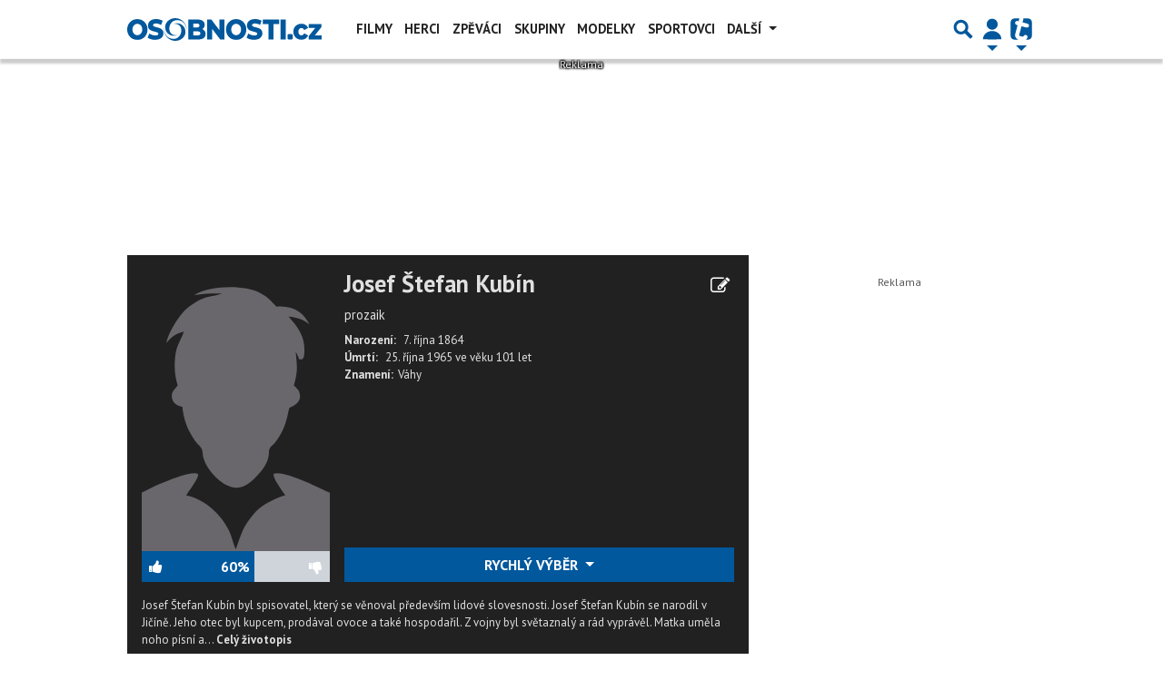

--- FILE ---
content_type: text/html; charset=utf-8
request_url: https://www.google.com/recaptcha/api2/aframe
body_size: 268
content:
<!DOCTYPE HTML><html><head><meta http-equiv="content-type" content="text/html; charset=UTF-8"></head><body><script nonce="Ml_9eGbO30uf0USTBY42jw">/** Anti-fraud and anti-abuse applications only. See google.com/recaptcha */ try{var clients={'sodar':'https://pagead2.googlesyndication.com/pagead/sodar?'};window.addEventListener("message",function(a){try{if(a.source===window.parent){var b=JSON.parse(a.data);var c=clients[b['id']];if(c){var d=document.createElement('img');d.src=c+b['params']+'&rc='+(localStorage.getItem("rc::a")?sessionStorage.getItem("rc::b"):"");window.document.body.appendChild(d);sessionStorage.setItem("rc::e",parseInt(sessionStorage.getItem("rc::e")||0)+1);localStorage.setItem("rc::h",'1768753081807');}}}catch(b){}});window.parent.postMessage("_grecaptcha_ready", "*");}catch(b){}</script></body></html>

--- FILE ---
content_type: application/javascript; charset=utf-8
request_url: https://fundingchoicesmessages.google.com/f/AGSKWxVmNMlnBSRiHVawqTtuIIyW4jozL0b4oaO2gV7MiOSsDVrJMuMRp-XlH6bLYIYq66L1QxkHvy5pABVGhlyzYhTS2QKt1CUCbmdLZNx7AKGX-8aLhSHgUSXt1Sieg9M3UZbz3Qaljg==?fccs=W251bGwsbnVsbCxudWxsLG51bGwsbnVsbCxudWxsLFsxNzY4NzUzMDgwLDYwMDAwMDBdLG51bGwsbnVsbCxudWxsLFtudWxsLFs3XV0sImh0dHBzOi8vd3d3LnNwaXNvdmF0ZWxlLmN6L2pvc2VmLXN0ZWZhbi1rdWJpbiIsbnVsbCxbWzgsIk05bGt6VWFaRHNnIl0sWzksImVuLVVTIl0sWzE5LCIyIl0sWzE3LCJbMF0iXSxbMjQsIiJdLFsyOSwiZmFsc2UiXV1d
body_size: -212
content:
if (typeof __googlefc.fcKernelManager.run === 'function') {"use strict";this.default_ContributorServingResponseClientJs=this.default_ContributorServingResponseClientJs||{};(function(_){var window=this;
try{
var OH=function(a){this.A=_.t(a)};_.u(OH,_.J);var PH=_.Zc(OH);var QH=function(a,b,c){this.B=a;this.params=b;this.j=c;this.l=_.F(this.params,4);this.o=new _.bh(this.B.document,_.O(this.params,3),new _.Og(_.Ok(this.j)))};QH.prototype.run=function(){if(_.P(this.params,10)){var a=this.o;var b=_.ch(a);b=_.Jd(b,4);_.gh(a,b)}a=_.Pk(this.j)?_.Xd(_.Pk(this.j)):new _.Zd;_.$d(a,9);_.F(a,4)!==1&&_.H(a,4,this.l===2||this.l===3?1:2);_.Dg(this.params,5)&&(b=_.O(this.params,5),_.fg(a,6,b));return a};var RH=function(){};RH.prototype.run=function(a,b){var c,d;return _.v(function(e){c=PH(b);d=(new QH(a,c,_.A(c,_.Nk,2))).run();return e.return({ia:_.L(d)})})};_.Rk(8,new RH);
}catch(e){_._DumpException(e)}
}).call(this,this.default_ContributorServingResponseClientJs);
// Google Inc.

//# sourceURL=/_/mss/boq-content-ads-contributor/_/js/k=boq-content-ads-contributor.ContributorServingResponseClientJs.en_US.M9lkzUaZDsg.es5.O/d=1/exm=kernel_loader,loader_js_executable/ed=1/rs=AJlcJMzanTQvnnVdXXtZinnKRQ21NfsPog/m=web_iab_tcf_v2_signal_executable
__googlefc.fcKernelManager.run('\x5b\x5b\x5b8,\x22\x5bnull,\x5b\x5bnull,null,null,\\\x22https:\/\/fundingchoicesmessages.google.com\/f\/AGSKWxVf2ZGKH2qRdoGW32Lo9rh7WjYyh84nGcmm03V_j1EJz39TLG8FZcY9wz2Y7_lVogCK9PB-FQJuZ2YKjTQCCbVnVef99of4kxWN1mpZ1ve7QYitUR6vi_xBIpDtpcw53oa3Hk8s1w\\\\u003d\\\\u003d\\\x22\x5d,null,null,\x5bnull,null,null,\\\x22https:\/\/fundingchoicesmessages.google.com\/el\/AGSKWxXp9650u_I_CSpesI6TBTjCrKsTDv7vNVpOKse-j7eqFh_0KA2F_4AK__b0SKq5swKMbAKyC5UGRMGlZrMmt0Gg5fx3pZw9kD2E7FgI8_vCVWTaK3eKskMxW1UY2WRxdlfZ8nRVzg\\\\u003d\\\\u003d\\\x22\x5d,null,\x5bnull,\x5b7\x5d\x5d\x5d,\\\x22spisovatele.cz\\\x22,1,\\\x22cs\\\x22,null,null,null,null,1\x5d\x22\x5d\x5d,\x5bnull,null,null,\x22https:\/\/fundingchoicesmessages.google.com\/f\/AGSKWxV_kYV5ojN28PrHxYZdKJYfWENIYeGQgsqasZoweOJNhpQBGn_WzAQUo8VoMHdCbAMBZGxiDUX90C2R3Ri9C6wooJb-7L6HxfcEA5QPPt6egAeuA0tx637k9N4kLk5O0j-24HNHBg\\u003d\\u003d\x22\x5d\x5d');}

--- FILE ---
content_type: application/javascript; charset=utf-8
request_url: https://fundingchoicesmessages.google.com/f/AGSKWxX-0BlHkh7OeYAHLkczZIwZOHP2mnDT9n5DQslmQHtmu5Wg_xb0IlJLNskY5IBY6rnJ2asZ126Ldq_mZtxxKLGbbjr1xmvjU_kEYQIfsmPHuxdYw0RLMg-zPwtT7v9L4ds4ElzMzzc_5nRPpiPN1fTysRRGw5Q4jlZOY_B58Jyo_tNwQlje3z53GqJN/__adslist./adflag./ad160px._sectionfront_ad./ad/?site=
body_size: -1290
content:
window['261dba33-dd18-443a-a1d5-9480b2ed415a'] = true;